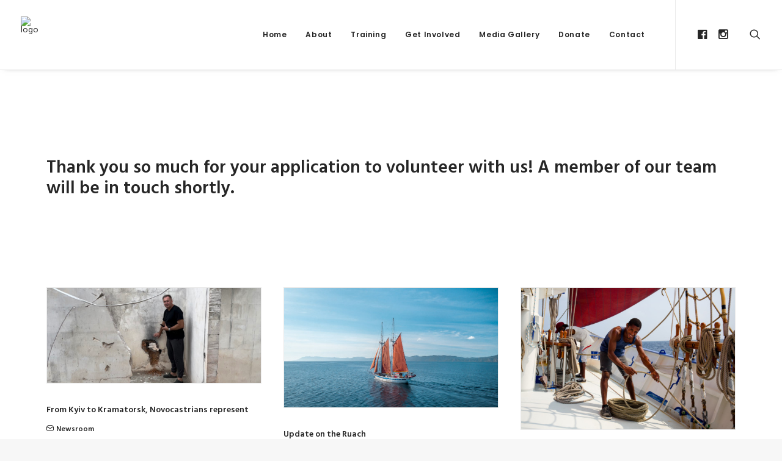

--- FILE ---
content_type: text/html; charset=UTF-8
request_url: https://www.ywamshipsnewcastle.org.au/thank-you-for-applying/
body_size: 14139
content:
<!DOCTYPE html>
<html class="no-touch" lang="en-AU"
	prefix="og: https://ogp.me/ns#"  xmlns="http://www.w3.org/1999/xhtml">
<head>
<meta http-equiv="Content-Type" content="text/html; charset=UTF-8">
<meta name="viewport" content="width=device-width, initial-scale=1">
<link rel="profile" href="https://gmpg.org/xfn/11">
<link rel="pingback" href="https://www.ywamshipsnewcastle.org.au/xmlrpc.php">
<title>Thank You For Applying | YWAM Anchor of Hope</title>

		<!-- All in One SEO 4.0.18 -->
		<meta name="google-site-verification" content="y5sAd2XxnWJ8vqDWkIYZr5ivdNqtkPAv33yNcziVySI" />
		<link rel="canonical" href="https://www.ywamshipsnewcastle.org.au/thank-you-for-applying/" />
		<meta property="og:site_name" content="YWAM Ships Newcastle | Australia &amp; Papua New Guinea" />
		<meta property="og:type" content="activity" />
		<meta property="og:title" content="Thank You For Applying | YWAM Anchor of Hope" />
		<meta property="og:url" content="https://www.ywamshipsnewcastle.org.au/thank-you-for-applying/" />
		<meta property="twitter:card" content="summary" />
		<meta property="twitter:domain" content="www.ywamshipsnewcastle.org.au" />
		<meta property="twitter:title" content="Thank You For Applying | YWAM Anchor of Hope" />
		<script type="application/ld+json" class="aioseo-schema">
			{"@context":"https:\/\/schema.org","@graph":[{"@type":"WebSite","@id":"https:\/\/www.ywamshipsnewcastle.org.au\/#website","url":"https:\/\/www.ywamshipsnewcastle.org.au\/","name":"YWAM Anchor of Hope","publisher":{"@id":"https:\/\/www.ywamshipsnewcastle.org.au\/#organization"}},{"@type":"Organization","@id":"https:\/\/www.ywamshipsnewcastle.org.au\/#organization","name":"YWAM Anchor of Hope","url":"https:\/\/www.ywamshipsnewcastle.org.au\/","sameAs":["https:\/\/www.facebook.com\/ywamshipsnewcastle\/","https:\/\/www.instagram.com\/ywamshipsnewcastle\/"]},{"@type":"BreadcrumbList","@id":"https:\/\/www.ywamshipsnewcastle.org.au\/thank-you-for-applying\/#breadcrumblist","itemListElement":[{"@type":"ListItem","@id":"https:\/\/www.ywamshipsnewcastle.org.au\/#listItem","position":"1","item":{"@id":"https:\/\/www.ywamshipsnewcastle.org.au\/#item","name":"Home","url":"https:\/\/www.ywamshipsnewcastle.org.au\/"},"nextItem":"https:\/\/www.ywamshipsnewcastle.org.au\/thank-you-for-applying\/#listItem"},{"@type":"ListItem","@id":"https:\/\/www.ywamshipsnewcastle.org.au\/thank-you-for-applying\/#listItem","position":"2","item":{"@id":"https:\/\/www.ywamshipsnewcastle.org.au\/thank-you-for-applying\/#item","name":"Thank You For Applying","url":"https:\/\/www.ywamshipsnewcastle.org.au\/thank-you-for-applying\/"},"previousItem":"https:\/\/www.ywamshipsnewcastle.org.au\/#listItem"}]},{"@type":"WebPage","@id":"https:\/\/www.ywamshipsnewcastle.org.au\/thank-you-for-applying\/#webpage","url":"https:\/\/www.ywamshipsnewcastle.org.au\/thank-you-for-applying\/","name":"Thank You For Applying | YWAM Anchor of Hope","inLanguage":"en-AU","isPartOf":{"@id":"https:\/\/www.ywamshipsnewcastle.org.au\/#website"},"breadcrumb":{"@id":"https:\/\/www.ywamshipsnewcastle.org.au\/thank-you-for-applying\/#breadcrumblist"},"datePublished":"2017-11-18T01:36:43+11:00","dateModified":"2017-11-18T01:38:13+11:00"}]}
		</script>
		<!-- All in One SEO -->

<script type="text/javascript">function rgmkInitGoogleMaps(){window.rgmkGoogleMapsCallback=true;try{jQuery(document).trigger("rgmkGoogleMapsLoad")}catch(err){}}</script><link rel='dns-prefetch' href='//js.hs-scripts.com' />
<link rel='dns-prefetch' href='//fonts.googleapis.com' />
<link rel="alternate" type="application/rss+xml" title="YWAM Anchor of Hope &raquo; Feed" href="https://www.ywamshipsnewcastle.org.au/feed/" />
<link rel="alternate" type="application/rss+xml" title="YWAM Anchor of Hope &raquo; Comments Feed" href="https://www.ywamshipsnewcastle.org.au/comments/feed/" />
<script type="text/javascript">
window._wpemojiSettings = {"baseUrl":"https:\/\/s.w.org\/images\/core\/emoji\/14.0.0\/72x72\/","ext":".png","svgUrl":"https:\/\/s.w.org\/images\/core\/emoji\/14.0.0\/svg\/","svgExt":".svg","source":{"concatemoji":"https:\/\/www.ywamshipsnewcastle.org.au\/wp-includes\/js\/wp-emoji-release.min.js?ver=6.2.8"}};
/*! This file is auto-generated */
!function(e,a,t){var n,r,o,i=a.createElement("canvas"),p=i.getContext&&i.getContext("2d");function s(e,t){p.clearRect(0,0,i.width,i.height),p.fillText(e,0,0);e=i.toDataURL();return p.clearRect(0,0,i.width,i.height),p.fillText(t,0,0),e===i.toDataURL()}function c(e){var t=a.createElement("script");t.src=e,t.defer=t.type="text/javascript",a.getElementsByTagName("head")[0].appendChild(t)}for(o=Array("flag","emoji"),t.supports={everything:!0,everythingExceptFlag:!0},r=0;r<o.length;r++)t.supports[o[r]]=function(e){if(p&&p.fillText)switch(p.textBaseline="top",p.font="600 32px Arial",e){case"flag":return s("\ud83c\udff3\ufe0f\u200d\u26a7\ufe0f","\ud83c\udff3\ufe0f\u200b\u26a7\ufe0f")?!1:!s("\ud83c\uddfa\ud83c\uddf3","\ud83c\uddfa\u200b\ud83c\uddf3")&&!s("\ud83c\udff4\udb40\udc67\udb40\udc62\udb40\udc65\udb40\udc6e\udb40\udc67\udb40\udc7f","\ud83c\udff4\u200b\udb40\udc67\u200b\udb40\udc62\u200b\udb40\udc65\u200b\udb40\udc6e\u200b\udb40\udc67\u200b\udb40\udc7f");case"emoji":return!s("\ud83e\udef1\ud83c\udffb\u200d\ud83e\udef2\ud83c\udfff","\ud83e\udef1\ud83c\udffb\u200b\ud83e\udef2\ud83c\udfff")}return!1}(o[r]),t.supports.everything=t.supports.everything&&t.supports[o[r]],"flag"!==o[r]&&(t.supports.everythingExceptFlag=t.supports.everythingExceptFlag&&t.supports[o[r]]);t.supports.everythingExceptFlag=t.supports.everythingExceptFlag&&!t.supports.flag,t.DOMReady=!1,t.readyCallback=function(){t.DOMReady=!0},t.supports.everything||(n=function(){t.readyCallback()},a.addEventListener?(a.addEventListener("DOMContentLoaded",n,!1),e.addEventListener("load",n,!1)):(e.attachEvent("onload",n),a.attachEvent("onreadystatechange",function(){"complete"===a.readyState&&t.readyCallback()})),(e=t.source||{}).concatemoji?c(e.concatemoji):e.wpemoji&&e.twemoji&&(c(e.twemoji),c(e.wpemoji)))}(window,document,window._wpemojiSettings);
</script>
<style type="text/css">
img.wp-smiley,
img.emoji {
	display: inline !important;
	border: none !important;
	box-shadow: none !important;
	height: 1em !important;
	width: 1em !important;
	margin: 0 0.07em !important;
	vertical-align: -0.1em !important;
	background: none !important;
	padding: 0 !important;
}
</style>
	<link rel='stylesheet' id='wp-block-library-css' href='https://www.ywamshipsnewcastle.org.au/wp-includes/css/dist/block-library/style.min.css?ver=6.2.8' type='text/css' media='all' />
<link rel='stylesheet' id='classic-theme-styles-css' href='https://www.ywamshipsnewcastle.org.au/wp-includes/css/classic-themes.min.css?ver=6.2.8' type='text/css' media='all' />
<style id='global-styles-inline-css' type='text/css'>
body{--wp--preset--color--black: #000000;--wp--preset--color--cyan-bluish-gray: #abb8c3;--wp--preset--color--white: #ffffff;--wp--preset--color--pale-pink: #f78da7;--wp--preset--color--vivid-red: #cf2e2e;--wp--preset--color--luminous-vivid-orange: #ff6900;--wp--preset--color--luminous-vivid-amber: #fcb900;--wp--preset--color--light-green-cyan: #7bdcb5;--wp--preset--color--vivid-green-cyan: #00d084;--wp--preset--color--pale-cyan-blue: #8ed1fc;--wp--preset--color--vivid-cyan-blue: #0693e3;--wp--preset--color--vivid-purple: #9b51e0;--wp--preset--gradient--vivid-cyan-blue-to-vivid-purple: linear-gradient(135deg,rgba(6,147,227,1) 0%,rgb(155,81,224) 100%);--wp--preset--gradient--light-green-cyan-to-vivid-green-cyan: linear-gradient(135deg,rgb(122,220,180) 0%,rgb(0,208,130) 100%);--wp--preset--gradient--luminous-vivid-amber-to-luminous-vivid-orange: linear-gradient(135deg,rgba(252,185,0,1) 0%,rgba(255,105,0,1) 100%);--wp--preset--gradient--luminous-vivid-orange-to-vivid-red: linear-gradient(135deg,rgba(255,105,0,1) 0%,rgb(207,46,46) 100%);--wp--preset--gradient--very-light-gray-to-cyan-bluish-gray: linear-gradient(135deg,rgb(238,238,238) 0%,rgb(169,184,195) 100%);--wp--preset--gradient--cool-to-warm-spectrum: linear-gradient(135deg,rgb(74,234,220) 0%,rgb(151,120,209) 20%,rgb(207,42,186) 40%,rgb(238,44,130) 60%,rgb(251,105,98) 80%,rgb(254,248,76) 100%);--wp--preset--gradient--blush-light-purple: linear-gradient(135deg,rgb(255,206,236) 0%,rgb(152,150,240) 100%);--wp--preset--gradient--blush-bordeaux: linear-gradient(135deg,rgb(254,205,165) 0%,rgb(254,45,45) 50%,rgb(107,0,62) 100%);--wp--preset--gradient--luminous-dusk: linear-gradient(135deg,rgb(255,203,112) 0%,rgb(199,81,192) 50%,rgb(65,88,208) 100%);--wp--preset--gradient--pale-ocean: linear-gradient(135deg,rgb(255,245,203) 0%,rgb(182,227,212) 50%,rgb(51,167,181) 100%);--wp--preset--gradient--electric-grass: linear-gradient(135deg,rgb(202,248,128) 0%,rgb(113,206,126) 100%);--wp--preset--gradient--midnight: linear-gradient(135deg,rgb(2,3,129) 0%,rgb(40,116,252) 100%);--wp--preset--duotone--dark-grayscale: url('#wp-duotone-dark-grayscale');--wp--preset--duotone--grayscale: url('#wp-duotone-grayscale');--wp--preset--duotone--purple-yellow: url('#wp-duotone-purple-yellow');--wp--preset--duotone--blue-red: url('#wp-duotone-blue-red');--wp--preset--duotone--midnight: url('#wp-duotone-midnight');--wp--preset--duotone--magenta-yellow: url('#wp-duotone-magenta-yellow');--wp--preset--duotone--purple-green: url('#wp-duotone-purple-green');--wp--preset--duotone--blue-orange: url('#wp-duotone-blue-orange');--wp--preset--font-size--small: 13px;--wp--preset--font-size--medium: 20px;--wp--preset--font-size--large: 36px;--wp--preset--font-size--x-large: 42px;--wp--preset--spacing--20: 0.44rem;--wp--preset--spacing--30: 0.67rem;--wp--preset--spacing--40: 1rem;--wp--preset--spacing--50: 1.5rem;--wp--preset--spacing--60: 2.25rem;--wp--preset--spacing--70: 3.38rem;--wp--preset--spacing--80: 5.06rem;--wp--preset--shadow--natural: 6px 6px 9px rgba(0, 0, 0, 0.2);--wp--preset--shadow--deep: 12px 12px 50px rgba(0, 0, 0, 0.4);--wp--preset--shadow--sharp: 6px 6px 0px rgba(0, 0, 0, 0.2);--wp--preset--shadow--outlined: 6px 6px 0px -3px rgba(255, 255, 255, 1), 6px 6px rgba(0, 0, 0, 1);--wp--preset--shadow--crisp: 6px 6px 0px rgba(0, 0, 0, 1);}:where(.is-layout-flex){gap: 0.5em;}body .is-layout-flow > .alignleft{float: left;margin-inline-start: 0;margin-inline-end: 2em;}body .is-layout-flow > .alignright{float: right;margin-inline-start: 2em;margin-inline-end: 0;}body .is-layout-flow > .aligncenter{margin-left: auto !important;margin-right: auto !important;}body .is-layout-constrained > .alignleft{float: left;margin-inline-start: 0;margin-inline-end: 2em;}body .is-layout-constrained > .alignright{float: right;margin-inline-start: 2em;margin-inline-end: 0;}body .is-layout-constrained > .aligncenter{margin-left: auto !important;margin-right: auto !important;}body .is-layout-constrained > :where(:not(.alignleft):not(.alignright):not(.alignfull)){max-width: var(--wp--style--global--content-size);margin-left: auto !important;margin-right: auto !important;}body .is-layout-constrained > .alignwide{max-width: var(--wp--style--global--wide-size);}body .is-layout-flex{display: flex;}body .is-layout-flex{flex-wrap: wrap;align-items: center;}body .is-layout-flex > *{margin: 0;}:where(.wp-block-columns.is-layout-flex){gap: 2em;}.has-black-color{color: var(--wp--preset--color--black) !important;}.has-cyan-bluish-gray-color{color: var(--wp--preset--color--cyan-bluish-gray) !important;}.has-white-color{color: var(--wp--preset--color--white) !important;}.has-pale-pink-color{color: var(--wp--preset--color--pale-pink) !important;}.has-vivid-red-color{color: var(--wp--preset--color--vivid-red) !important;}.has-luminous-vivid-orange-color{color: var(--wp--preset--color--luminous-vivid-orange) !important;}.has-luminous-vivid-amber-color{color: var(--wp--preset--color--luminous-vivid-amber) !important;}.has-light-green-cyan-color{color: var(--wp--preset--color--light-green-cyan) !important;}.has-vivid-green-cyan-color{color: var(--wp--preset--color--vivid-green-cyan) !important;}.has-pale-cyan-blue-color{color: var(--wp--preset--color--pale-cyan-blue) !important;}.has-vivid-cyan-blue-color{color: var(--wp--preset--color--vivid-cyan-blue) !important;}.has-vivid-purple-color{color: var(--wp--preset--color--vivid-purple) !important;}.has-black-background-color{background-color: var(--wp--preset--color--black) !important;}.has-cyan-bluish-gray-background-color{background-color: var(--wp--preset--color--cyan-bluish-gray) !important;}.has-white-background-color{background-color: var(--wp--preset--color--white) !important;}.has-pale-pink-background-color{background-color: var(--wp--preset--color--pale-pink) !important;}.has-vivid-red-background-color{background-color: var(--wp--preset--color--vivid-red) !important;}.has-luminous-vivid-orange-background-color{background-color: var(--wp--preset--color--luminous-vivid-orange) !important;}.has-luminous-vivid-amber-background-color{background-color: var(--wp--preset--color--luminous-vivid-amber) !important;}.has-light-green-cyan-background-color{background-color: var(--wp--preset--color--light-green-cyan) !important;}.has-vivid-green-cyan-background-color{background-color: var(--wp--preset--color--vivid-green-cyan) !important;}.has-pale-cyan-blue-background-color{background-color: var(--wp--preset--color--pale-cyan-blue) !important;}.has-vivid-cyan-blue-background-color{background-color: var(--wp--preset--color--vivid-cyan-blue) !important;}.has-vivid-purple-background-color{background-color: var(--wp--preset--color--vivid-purple) !important;}.has-black-border-color{border-color: var(--wp--preset--color--black) !important;}.has-cyan-bluish-gray-border-color{border-color: var(--wp--preset--color--cyan-bluish-gray) !important;}.has-white-border-color{border-color: var(--wp--preset--color--white) !important;}.has-pale-pink-border-color{border-color: var(--wp--preset--color--pale-pink) !important;}.has-vivid-red-border-color{border-color: var(--wp--preset--color--vivid-red) !important;}.has-luminous-vivid-orange-border-color{border-color: var(--wp--preset--color--luminous-vivid-orange) !important;}.has-luminous-vivid-amber-border-color{border-color: var(--wp--preset--color--luminous-vivid-amber) !important;}.has-light-green-cyan-border-color{border-color: var(--wp--preset--color--light-green-cyan) !important;}.has-vivid-green-cyan-border-color{border-color: var(--wp--preset--color--vivid-green-cyan) !important;}.has-pale-cyan-blue-border-color{border-color: var(--wp--preset--color--pale-cyan-blue) !important;}.has-vivid-cyan-blue-border-color{border-color: var(--wp--preset--color--vivid-cyan-blue) !important;}.has-vivid-purple-border-color{border-color: var(--wp--preset--color--vivid-purple) !important;}.has-vivid-cyan-blue-to-vivid-purple-gradient-background{background: var(--wp--preset--gradient--vivid-cyan-blue-to-vivid-purple) !important;}.has-light-green-cyan-to-vivid-green-cyan-gradient-background{background: var(--wp--preset--gradient--light-green-cyan-to-vivid-green-cyan) !important;}.has-luminous-vivid-amber-to-luminous-vivid-orange-gradient-background{background: var(--wp--preset--gradient--luminous-vivid-amber-to-luminous-vivid-orange) !important;}.has-luminous-vivid-orange-to-vivid-red-gradient-background{background: var(--wp--preset--gradient--luminous-vivid-orange-to-vivid-red) !important;}.has-very-light-gray-to-cyan-bluish-gray-gradient-background{background: var(--wp--preset--gradient--very-light-gray-to-cyan-bluish-gray) !important;}.has-cool-to-warm-spectrum-gradient-background{background: var(--wp--preset--gradient--cool-to-warm-spectrum) !important;}.has-blush-light-purple-gradient-background{background: var(--wp--preset--gradient--blush-light-purple) !important;}.has-blush-bordeaux-gradient-background{background: var(--wp--preset--gradient--blush-bordeaux) !important;}.has-luminous-dusk-gradient-background{background: var(--wp--preset--gradient--luminous-dusk) !important;}.has-pale-ocean-gradient-background{background: var(--wp--preset--gradient--pale-ocean) !important;}.has-electric-grass-gradient-background{background: var(--wp--preset--gradient--electric-grass) !important;}.has-midnight-gradient-background{background: var(--wp--preset--gradient--midnight) !important;}.has-small-font-size{font-size: var(--wp--preset--font-size--small) !important;}.has-medium-font-size{font-size: var(--wp--preset--font-size--medium) !important;}.has-large-font-size{font-size: var(--wp--preset--font-size--large) !important;}.has-x-large-font-size{font-size: var(--wp--preset--font-size--x-large) !important;}
.wp-block-navigation a:where(:not(.wp-element-button)){color: inherit;}
:where(.wp-block-columns.is-layout-flex){gap: 2em;}
.wp-block-pullquote{font-size: 1.5em;line-height: 1.6;}
</style>
<link rel='stylesheet' id='rs-plugin-settings-css' href='https://www.ywamshipsnewcastle.org.au/wp-content/plugins/revslider/public/assets/css/settings.css?ver=5.2.5' type='text/css' media='all' />
<style id='rs-plugin-settings-inline-css' type='text/css'>
#rs-demo-id {}
</style>
<link rel='stylesheet' id='give-styles-css' href='https://www.ywamshipsnewcastle.org.au/wp-content/plugins/give/assets/dist/css/give.css?ver=2.10.2' type='text/css' media='all' />
<link rel='stylesheet' id='uncode-style-css' href='https://www.ywamshipsnewcastle.org.au/wp-content/themes/uncode/library/css/style.css?ver=985060550' type='text/css' media='all' />
<style id='uncode-style-inline-css' type='text/css'>

@media (min-width: 960px) { .limit-width { max-width: 1200px; margin: auto;}}
</style>
<link rel='stylesheet' id='uncode-icons-css' href='https://www.ywamshipsnewcastle.org.au/wp-content/themes/uncode/library/css/uncode-icons.css?ver=985060550' type='text/css' media='all' />
<link rel='stylesheet' id='uncode-custom-style-css' href='https://www.ywamshipsnewcastle.org.au/wp-content/themes/uncode/library/css/style-custom.css?ver=985060550' type='text/css' media='all' />
<style id='uncode-custom-style-inline-css' type='text/css'>
.btn_red {background-color:#ef4818 !important;color:#fff !important;}button[type="submit"].btn_red:hover {background-color:#d0451d !important;color:#fff !important;}.fsRowBody input[type=checkbox]:before, .fsRowBody input[type=checkbox]:checked:before, .fsRowBody input[type=radio]:before, .fsRowBody input[type=radio]:checked:before{margin-right:0 !important;}.header-main-container .post-info, .header-main-container .post-info .date-info, .header-main-container .post-info .category-info, .header-main-container .post-info .category-info a, .header-main-container .post-info .author-info, .header-main-container .post-info .author-info a, .header-main-container .post-info a {color:white; }iframe {border:none;}.uncell.col-lg-6.pos-middle.text-right {width:100px;}.post-content iframe.no_full_frame {width:auto;}input#fsSubmitButton2350833:hover {background:#ed3500 !important;}
</style>
<link rel='stylesheet' id='uncodefont-google-css' href='//fonts.googleapis.com/css?family=Poppins%3A300%2Cregular%2C500%2C600%2C700%7CHind%3A300%2Cregular%2C500%2C600%2C700&#038;subset=devanagari%2Clatin-ext%2Clatin&#038;ver=1.3.2' type='text/css' media='all' />
<script type='text/javascript' src='https://www.ywamshipsnewcastle.org.au/wp-includes/js/jquery/jquery.min.js?ver=3.6.4' id='jquery-core-js'></script>
<script type='text/javascript' src='https://www.ywamshipsnewcastle.org.au/wp-includes/js/jquery/jquery-migrate.min.js?ver=3.4.0' id='jquery-migrate-js'></script>
<script type='text/javascript' src='https://www.ywamshipsnewcastle.org.au/wp-content/plugins/revslider/public/assets/js/jquery.themepunch.tools.min.js?ver=5.2.5' id='tp-tools-js'></script>
<script type='text/javascript' src='https://www.ywamshipsnewcastle.org.au/wp-content/plugins/revslider/public/assets/js/jquery.themepunch.revolution.min.js?ver=5.2.5' id='revmin-js'></script>
<script type='text/javascript' src='https://www.ywamshipsnewcastle.org.au/wp-content/plugins/give/assets/dist/js/babel-polyfill.js?ver=2.10.2' id='babel-polyfill-js'></script>
<script type='text/javascript' id='give-js-extra'>
/* <![CDATA[ */
var give_global_vars = {"ajaxurl":"https:\/\/www.ywamshipsnewcastle.org.au\/wp-admin\/admin-ajax.php","checkout_nonce":"530c2204b6","currency":"AUD","currency_sign":"$","currency_pos":"before","thousands_separator":",","decimal_separator":".","no_gateway":"Please select a payment method.","bad_minimum":"The minimum custom donation amount for this form is","bad_maximum":"The maximum custom donation amount for this form is","general_loading":"Loading\u2026","purchase_loading":"Please Wait\u2026","textForOverlayScreen":"<h3>Processing\u2026<\/h3><p>This will only take a second!<\/p>","number_decimals":"2","is_test_mode":"1","give_version":"2.10.2","magnific_options":{"main_class":"give-modal","close_on_bg_click":false},"form_translation":{"payment-mode":"Please select payment mode.","give_first":"Please enter your first name.","give_email":"Please enter a valid email address.","give_user_login":"Invalid email address or username.","give_user_pass":"Enter a password.","give_user_pass_confirm":"Enter the password confirmation.","give_agree_to_terms":"You must agree to the terms and conditions."},"confirm_email_sent_message":"Please check your email and click on the link to access your complete donation history.","ajax_vars":{"ajaxurl":"https:\/\/www.ywamshipsnewcastle.org.au\/wp-admin\/admin-ajax.php","ajaxNonce":"a5b4310981","loading":"Loading","select_option":"Please select an option","default_gateway":"manual","permalinks":"1","number_decimals":2},"cookie_hash":"a4d9e03b003b6315b59dba8fbf169389","session_nonce_cookie_name":"wp-give_session_reset_nonce_a4d9e03b003b6315b59dba8fbf169389","session_cookie_name":"wp-give_session_a4d9e03b003b6315b59dba8fbf169389","delete_session_nonce_cookie":"0"};
var giveApiSettings = {"root":"https:\/\/www.ywamshipsnewcastle.org.au\/wp-json\/give-api\/v2\/","rest_base":"give-api\/v2"};
/* ]]> */
</script>
<script type='text/javascript' src='https://www.ywamshipsnewcastle.org.au/wp-content/plugins/give/assets/dist/js/give.js?ver=2.10.2' id='give-js'></script>
<script type='text/javascript' id='ai-uncode-js-extra'>
/* <![CDATA[ */
var SiteParameters = {"site_url":"https:\/\/www.ywamshipsnewcastle.org.au","theme_directory":"https:\/\/www.ywamshipsnewcastle.org.au\/wp-content\/themes\/uncode","admin_ajax":"https:\/\/www.ywamshipsnewcastle.org.au\/wp-admin\/admin-ajax.php","uncode_ajax":"https:\/\/www.ywamshipsnewcastle.org.au\/wp-content\/themes\/uncode\/core\/inc\/uncode-ajax.php","days":"days","hours":"hours","minutes":"minutes","seconds":"seconds"};
/* ]]> */
</script>
<script type='text/javascript' src='/wp-content/themes/uncode/library/js/min/ai-uncode.min.js' id='uncodeAI' data-path='/' data-breakpoints-images='516,720,1032,1440,2064,2880' id='ai-uncode-js'></script>
<script type='text/javascript' src='https://www.ywamshipsnewcastle.org.au/wp-content/themes/uncode/library/js/init.js?ver=985060550' id='uncode-init-js'></script>
<link rel="https://api.w.org/" href="https://www.ywamshipsnewcastle.org.au/wp-json/" /><link rel="alternate" type="application/json" href="https://www.ywamshipsnewcastle.org.au/wp-json/wp/v2/pages/839" /><link rel="EditURI" type="application/rsd+xml" title="RSD" href="https://www.ywamshipsnewcastle.org.au/xmlrpc.php?rsd" />
<link rel="wlwmanifest" type="application/wlwmanifest+xml" href="https://www.ywamshipsnewcastle.org.au/wp-includes/wlwmanifest.xml" />
<meta name="generator" content="WordPress 6.2.8" />
<link rel='shortlink' href='https://www.ywamshipsnewcastle.org.au/?p=839' />
<link rel="alternate" type="application/json+oembed" href="https://www.ywamshipsnewcastle.org.au/wp-json/oembed/1.0/embed?url=https%3A%2F%2Fwww.ywamshipsnewcastle.org.au%2Fthank-you-for-applying%2F" />
<link rel="alternate" type="text/xml+oembed" href="https://www.ywamshipsnewcastle.org.au/wp-json/oembed/1.0/embed?url=https%3A%2F%2Fwww.ywamshipsnewcastle.org.au%2Fthank-you-for-applying%2F&#038;format=xml" />
			<!-- DO NOT COPY THIS SNIPPET! Start of Page Analytics Tracking for HubSpot WordPress plugin v7.52.0-->
			<script type="text/javascript">
				var _hsq = _hsq || [];
				_hsq.push(["setContentType", "standard-page"]);
			</script>
			<!-- DO NOT COPY THIS SNIPPET! End of Page Analytics Tracking for HubSpot WordPress plugin -->
						<script>
				(function() {
					var hbspt = window.hbspt = window.hbspt || {};
					hbspt.forms = hbspt.forms || {};
					hbspt._wpFormsQueue = [];
					hbspt.enqueueForm = function(formDef) {
						if (hbspt.forms && hbspt.forms.create) {
							hbspt.forms.create(formDef);
						} else {
							hbspt._wpFormsQueue.push(formDef);
						}
					}
					if (!window.hbspt.forms.create) {
						Object.defineProperty(window.hbspt.forms, 'create', {
							configurable: true,
							get: function() {
								return hbspt._wpCreateForm;
							},
							set: function(value) {
								hbspt._wpCreateForm = value;
								while (hbspt._wpFormsQueue.length) {
									var formDef = hbspt._wpFormsQueue.shift();
									if (!document.currentScript) {
										var formScriptId = 'leadin-forms-v2-js';
										hubspot.utils.currentScript = document.getElementById(formScriptId);
									}
									hbspt._wpCreateForm.call(hbspt.forms, formDef);
								}
							},
						});
					}
				})();
			</script>
		<meta name="generator" content="Give v2.10.2" />
<!--[if lte IE 9]><link rel="stylesheet" type="text/css" href="https://www.ywamshipsnewcastle.org.au/wp-content/plugins/uncode-js_composer/assets/css/vc_lte_ie9.min.css" media="screen"><![endif]--><!--[if IE  8]><link rel="stylesheet" type="text/css" href="https://www.ywamshipsnewcastle.org.au/wp-content/plugins/uncode-js_composer/assets/css/vc-ie8.min.css" media="screen"><![endif]--><meta name="generator" content="Powered by Slider Revolution 5.2.5 - responsive, Mobile-Friendly Slider Plugin for WordPress with comfortable drag and drop interface." />
<link rel="icon" href="https://www.ywamshipsnewcastle.org.au/wp-content/uploads/2016/06/cropped-Untitled-design-1-32x32.png" sizes="32x32" />
<link rel="icon" href="https://www.ywamshipsnewcastle.org.au/wp-content/uploads/2016/06/cropped-Untitled-design-1-192x192.png" sizes="192x192" />
<link rel="apple-touch-icon" href="https://www.ywamshipsnewcastle.org.au/wp-content/uploads/2016/06/cropped-Untitled-design-1-180x180.png" />
<meta name="msapplication-TileImage" content="https://www.ywamshipsnewcastle.org.au/wp-content/uploads/2016/06/cropped-Untitled-design-1-270x270.png" />
<noscript><style type="text/css"> .wpb_animate_when_almost_visible { opacity: 1; }</style></noscript></head>
<body class="page-template-default page page-id-839  style-color-lxmt-bg give-test-mode give-page group-blog smooth-scroller hmenu hmenu-position-right header-full-width main-center-align wpb-js-composer js-comp-ver-4.11.2.1 vc_responsive">
		
	<div class="box-wrapper">
		<div class="box-container">
		<script type="text/javascript">UNCODE.initBox();</script>
		<div class="menu-wrapper menu-sticky">
													
													<header id="masthead" class="navbar menu-primary menu-light submenu-light style-light-original menu-with-logo">
														<div class="menu-container menu-hide style-color-xsdn-bg menu-borders menu-shadows">
															<div class="row-menu">
																<div class="row-menu-inner">
																	<div class="col-lg-0 logo-container megamenu-diff middle">
																		<div id="main-logo" class="navbar-header style-light">
																			<a href="https://www.ywamshipsnewcastle.org.au/" class="navbar-brand" data-minheight="20"><div class="logo-image logo-skinnable" data-maxheight="60" style="height: 60px;"><img src="" alt="logo" width="0" height="0" class="img-responsive" /></div></a>
																		</div>
																		<div class="mmb-container"><div class="mobile-menu-button mobile-menu-button-light lines-button x2"><span class="lines"></span></div></div>
																	</div>
																	<div class="col-lg-12 main-menu-container middle">
																		<div class="menu-horizontal">
																			<div class="menu-horizontal-inner">
																				<div class="nav navbar-nav navbar-main navbar-nav-first"><ul id="menu-main-menu" class="menu-primary-inner menu-smart sm"><li id="menu-item-23" class="menu-item menu-item-type-post_type menu-item-object-page menu-item-home menu-item-23 menu-item-link"><a title="Home" href="https://www.ywamshipsnewcastle.org.au/">Home<i class="fa fa-angle-right fa-dropdown"></i></a></li>
<li id="menu-item-70" class="menu-item menu-item-type-post_type menu-item-object-page menu-item-70 menu-item-link"><a title="About" href="https://www.ywamshipsnewcastle.org.au/about/">About<i class="fa fa-angle-right fa-dropdown"></i></a></li>
<li id="menu-item-1577" class="menu-item menu-item-type-custom menu-item-object-custom menu-item-1577 menu-item-link"><a title="Training" href="https://ywamnewcastle.com/courses/school-navigation-seamanship/">Training<i class="fa fa-angle-right fa-dropdown"></i></a></li>
<li id="menu-item-280" class="menu-item menu-item-type-post_type menu-item-object-page menu-item-280 menu-item-link"><a title="Get Involved" href="https://www.ywamshipsnewcastle.org.au/get-involved/">Get Involved<i class="fa fa-angle-right fa-dropdown"></i></a></li>
<li id="menu-item-115" class="menu-item menu-item-type-post_type menu-item-object-page menu-item-115 menu-item-link"><a title="Media Gallery" href="https://www.ywamshipsnewcastle.org.au/media-gallery/">Media Gallery<i class="fa fa-angle-right fa-dropdown"></i></a></li>
<li id="menu-item-356" class="menu-item menu-item-type-post_type menu-item-object-page menu-item-356 menu-item-link"><a title="Donate" href="https://www.ywamshipsnewcastle.org.au/donate/">Donate<i class="fa fa-angle-right fa-dropdown"></i></a></li>
<li id="menu-item-22" class="menu-item menu-item-type-post_type menu-item-object-page menu-item-22 menu-item-link"><a title="Contact" href="https://www.ywamshipsnewcastle.org.au/contact-us/">Contact<i class="fa fa-angle-right fa-dropdown"></i></a></li>
</ul></div><div class="nav navbar-nav navbar-nav-last"><ul class="menu-smart sm menu-icons"><li class="menu-item-link social-icon tablet-hidden mobile-hidden social-282872"><a href="https://www.facebook.com/ywamshipsnewcastle/" target="_blank"><i class="fa fa-facebook-official"></i></a></li><li class="menu-item-link social-icon tablet-hidden mobile-hidden social-511629"><a href="https://www.instagram.com/ywamshipsnewcastle/" target="_blank"><i class="fa fa-instagram"></i></a></li><li class="menu-item-link search-icon style-light dropdown"><a href="#" class="trigger-overlay search-icon" data-area="search" data-container="box-container">
												<i class="fa fa-search3"></i><span class="desktop-hidden"><span>Search</span></span><i class="fa fa-angle-down fa-dropdown desktop-hidden"></i>
												</a>
												<ul role="menu" class="drop-menu desktop-hidden">
													<li>
														<form class="search" method="get" action="https://www.ywamshipsnewcastle.org.au">
															<input type="search" class="search-field no-livesearch" placeholder="Search…" value="" name="s" title="Search for:" />
														</form>
													</li>
												</ul></li></ul></div><div class="desktop-hidden">
														 							</div></div>
																		</div>
																	</div>
																</div>
															</div>
														</div>
													</header>
												</div>			<script type="text/javascript">UNCODE.fixMenuHeight();</script>
			<div class="main-wrapper">
				<div class="main-container">
					<div class="page-wrapper">
						<div class="sections-container"><script type="text/javascript">UNCODE.initHeader();</script><article id="post-839" class="page-body style-light-bg post-839 page type-page status-publish hentry">
						<div class="post-wrapper">
							<div class="post-body"><div class="post-content"><div data-parent="true" class="row-container boomapps_vcrow"><div class="row limit-width row-parent"><div class="row-inner"><div class="pos-top pos-center align_left column_parent col-lg-12 boomapps_vccolumn single-internal-gutter"><div class="uncol style-light"  ><div class="uncoltable"><div class="uncell  boomapps_vccolumn no-block-padding"><div class="uncont"><div class="empty-space empty-double"><span class="empty-space-inner"></span></div>
<div class="uncode_text_column" ><h2>Thank you so much for your application to volunteer with us! A member of our team will be in touch shortly.</h2>
</div><div class="empty-space empty-triple"><span class="empty-space-inner"></span></div>
<div id="index-122892" class="isotope-system isotope-general-light">
                    <div class="isotope-wrapper single-gutter">
      <div class="isotope-container isotope-layout style-masonry isotope-pagination" data-type="masonry" data-layout="masonry" data-lg="1000" data-md="600" data-sm="480">
        <div class="tmb tmb-iso-w4 tmb-iso-h4 tmb-light tmb-overlay-text-anim tmb-overlay-anim tmb-content-left tmb-image-anim tmb-bordered  grid-cat-3 tmb-content-under tmb-media-first tmb-no-bg">
						<div class="t-inside" ><div class="t-entry-visual" tabindex="0"><div class="t-entry-visual-tc"><div class="t-entry-visual-cont"><div class="dummy" style="padding-top: 44.77%;"></div><a tabindex="-1" href="https://www.ywamshipsnewcastle.org.au/from-kyiv-to-kramatorsk-novocastrians-represent/" class="pushed" target="_self"><div class="t-entry-visual-overlay"><div class="t-entry-visual-overlay-in style-dark-bg" style="opacity: 0.5;"></div></div>
										<div class="t-overlay-wrap">
											<div class="t-overlay-inner">
												<div class="t-overlay-content">
													<div class="t-overlay-text single-block-padding"><div class="t-entry t-single-line"></div></div></div></div></div><img class="adaptive-async" src="https://www.ywamshipsnewcastle.org.au/wp-content/uploads/2023/07/IMG_4368-uai-516x231.jpg" width="516" height="231" alt="" data-uniqueid="1605-938147" data-guid="https://www.ywamshipsnewcastle.org.au/wp-content/uploads/2023/07/IMG_4368.jpg" data-path="2023/07/IMG_4368.jpg" data-width="2032" data-height="909" data-singlew="4" data-singleh="4" data-crop="" /></a></div>
								</div>
							</div><div class="t-entry-text">
							<div class="t-entry-text-tc single-block-padding"><div class="t-entry"><h3 class="t-entry-title h6">From Kyiv to Kramatorsk, Novocastrians represent</h3><p class="t-entry-meta"><span class="t-entry-category"><i class="fa fa-archive2 fa-push-right"></i><a href="https://www.ywamshipsnewcastle.org.au/category/newsroom/">Newsroom</a></span></p><p class="t-entry-meta"><span class="t-entry-date">13 July 2023</span></p><p class="t-entry-readmore"><a href="https://www.ywamshipsnewcastle.org.au/from-kyiv-to-kramatorsk-novocastrians-represent/" class="btn btn-default">Read More </a></p><p class="t-entry-author"><a href="https://www.ywamshipsnewcastle.org.au/author/k-wratten/"><span>by Carrie Stephenson</span></a></p><hr /><p class="t-entry-comments entry-small"><span class="extras"><a class="extras-wrap" href="https://www.ywamshipsnewcastle.org.au/from-kyiv-to-kramatorsk-novocastrians-represent/#respond" title="title"><i class="fa fa-speech-bubble"></i><span>0 Comments</span></a><span class="extras-wrap"><i class="fa fa-watch"></i><span>3 Minutes</span></span></span></p></div></div>
					</div></div>
					</div><div class="tmb tmb-iso-w4 tmb-iso-h4 tmb-light tmb-overlay-text-anim tmb-overlay-anim tmb-content-left tmb-image-anim tmb-bordered  grid-cat-3 tmb-content-under tmb-media-first tmb-no-bg">
						<div class="t-inside" ><div class="t-entry-visual" tabindex="0"><div class="t-entry-visual-tc"><div class="t-entry-visual-cont"><div class="dummy" style="padding-top: 56.2%;"></div><a tabindex="-1" href="https://www.ywamshipsnewcastle.org.au/1611-2/" class="pushed" target="_self"><div class="t-entry-visual-overlay"><div class="t-entry-visual-overlay-in style-dark-bg" style="opacity: 0.5;"></div></div>
										<div class="t-overlay-wrap">
											<div class="t-overlay-inner">
												<div class="t-overlay-content">
													<div class="t-overlay-text single-block-padding"><div class="t-entry t-single-line"></div></div></div></div></div><img class="adaptive-async" src="https://www.ywamshipsnewcastle.org.au/wp-content/uploads/2019/04/DJI_0108-3-uai-516x290.jpg" width="516" height="290" alt="" data-uniqueid="1313-466604" data-guid="https://www.ywamshipsnewcastle.org.au/wp-content/uploads/2019/04/DJI_0108-3.jpg" data-path="2019/04/DJI_0108-3.jpg" data-width="2048" data-height="1152" data-singlew="4" data-singleh="4" data-crop="" /></a></div>
								</div>
							</div><div class="t-entry-text">
							<div class="t-entry-text-tc single-block-padding"><div class="t-entry"><h3 class="t-entry-title h6"><a href="https://www.ywamshipsnewcastle.org.au/1611-2/">Update on the Ruach</a></h3><p class="t-entry-meta"><span class="t-entry-category"><i class="fa fa-archive2 fa-push-right"></i><a href="https://www.ywamshipsnewcastle.org.au/category/newsroom/">Newsroom</a></span></p><p class="t-entry-meta"><span class="t-entry-date">7 July 2023</span></p><p class="t-entry-readmore"><a href="https://www.ywamshipsnewcastle.org.au/1611-2/" class="btn btn-default">Read More </a></p><p class="t-entry-author"><a href="https://www.ywamshipsnewcastle.org.au/author/k-wratten/"><span>by Carrie Stephenson</span></a></p><hr /><p class="t-entry-comments entry-small"><span class="extras"><a class="extras-wrap" href="https://www.ywamshipsnewcastle.org.au/1611-2/#respond" title="title"><i class="fa fa-speech-bubble"></i><span>0 Comments</span></a><span class="extras-wrap"><i class="fa fa-watch"></i><span>1 Minutes</span></span></span></p></div></div>
					</div></div>
					</div><div class="tmb tmb-iso-w4 tmb-iso-h4 tmb-light tmb-overlay-text-anim tmb-overlay-anim tmb-content-left tmb-image-anim tmb-bordered  grid-cat-13 tmb-content-under tmb-media-first tmb-no-bg">
						<div class="t-inside" ><div class="t-entry-visual" tabindex="0"><div class="t-entry-visual-tc"><div class="t-entry-visual-cont"><div class="dummy" style="padding-top: 66.67%;"></div><a tabindex="-1" href="https://www.ywamshipsnewcastle.org.au/alotau-local-finds-job-after-ywam-ships-newcastle-marine-training/" class="pushed" target="_self"><div class="t-entry-visual-overlay"><div class="t-entry-visual-overlay-in style-dark-bg" style="opacity: 0.5;"></div></div>
										<div class="t-overlay-wrap">
											<div class="t-overlay-inner">
												<div class="t-overlay-content">
													<div class="t-overlay-text single-block-padding"><div class="t-entry t-single-line"></div></div></div></div></div><img class="adaptive-async" src="https://www.ywamshipsnewcastle.org.au/wp-content/uploads/2019/10/YWAM-Ships-Newcastle-crew-Saito-Benjamin-1-uai-516x344.jpg" width="516" height="344" alt="" data-uniqueid="1555-997416" data-guid="https://www.ywamshipsnewcastle.org.au/wp-content/uploads/2019/10/YWAM-Ships-Newcastle-crew-Saito-Benjamin-1.jpg" data-path="2019/10/YWAM-Ships-Newcastle-crew-Saito-Benjamin-1.jpg" data-width="5760" data-height="3840" data-singlew="4" data-singleh="4" data-crop="" /></a></div>
								</div>
							</div><div class="t-entry-text">
							<div class="t-entry-text-tc single-block-padding"><div class="t-entry"><h3 class="t-entry-title h6"><a href="https://www.ywamshipsnewcastle.org.au/alotau-local-finds-job-after-ywam-ships-newcastle-marine-training/">Alotau Local Finds Job After YWAM Ships Newcastle Marine Training</a></h3><p class="t-entry-meta"><span class="t-entry-category"><i class="fa fa-archive2 fa-push-right"></i><a href="https://www.ywamshipsnewcastle.org.au/category/volunteer-stories/">Volunteer Stories</a></span><span class="t-entry-category"></span><span class="t-entry-category"></span><span class="t-entry-category"></span><span class="t-entry-category"></span><span class="t-entry-category"></span><span class="t-entry-category"></span><span class="t-entry-category"></span></p><p class="t-entry-meta"><span class="t-entry-date">31 October 2019</span></p><p class="t-entry-readmore"><a href="https://www.ywamshipsnewcastle.org.au/alotau-local-finds-job-after-ywam-ships-newcastle-marine-training/" class="btn btn-default">Read More </a></p><p class="t-entry-author"><a href="https://www.ywamshipsnewcastle.org.au/author/meghan-shaw/"><span>by Meghan Shaw</span></a></p><hr /><p class="t-entry-comments entry-small"><span class="extras"><a class="extras-wrap" href="https://www.ywamshipsnewcastle.org.au/alotau-local-finds-job-after-ywam-ships-newcastle-marine-training/#respond" title="title"><i class="fa fa-speech-bubble"></i><span>0 Comments</span></a><span class="extras-wrap"><i class="fa fa-watch"></i><span>3 Minutes</span></span></span></p></div></div>
					</div></div>
					</div><div class="tmb tmb-iso-w4 tmb-iso-h4 tmb-light tmb-overlay-text-anim tmb-overlay-anim tmb-content-left tmb-image-anim tmb-bordered  grid-cat-3 tmb-content-under tmb-media-first tmb-no-bg">
						<div class="t-inside" ><div class="t-entry-visual" tabindex="0"><div class="t-entry-visual-tc"><div class="t-entry-visual-cont"><div class="dummy" style="padding-top: 66.67%;"></div><a tabindex="-1" href="https://www.ywamshipsnewcastle.org.au/all-hands-on-deck-to-support-milne-bay/" class="pushed" target="_self"><div class="t-entry-visual-overlay"><div class="t-entry-visual-overlay-in style-dark-bg" style="opacity: 0.5;"></div></div>
										<div class="t-overlay-wrap">
											<div class="t-overlay-inner">
												<div class="t-overlay-content">
													<div class="t-overlay-text single-block-padding"><div class="t-entry t-single-line"></div></div></div></div></div><img class="adaptive-async" src="https://www.ywamshipsnewcastle.org.au/wp-content/uploads/2016/06/ywam-ships-newcastle-sunrise-by-the-sea-30-08-2019_web-40-uai-516x344.jpg" width="516" height="344" alt="" data-uniqueid="1507-187766" data-guid="https://www.ywamshipsnewcastle.org.au/wp-content/uploads/2016/06/ywam-ships-newcastle-sunrise-by-the-sea-30-08-2019_web-40.jpg" data-path="2016/06/ywam-ships-newcastle-sunrise-by-the-sea-30-08-2019_web-40.jpg" data-width="1200" data-height="800" data-singlew="4" data-singleh="4" data-crop="" /></a></div>
								</div>
							</div><div class="t-entry-text">
							<div class="t-entry-text-tc single-block-padding"><div class="t-entry"><h3 class="t-entry-title h6"><a href="https://www.ywamshipsnewcastle.org.au/all-hands-on-deck-to-support-milne-bay/">All Hands On Deck To Support Milne Bay</a></h3><p class="t-entry-meta"><span class="t-entry-category"><i class="fa fa-archive2 fa-push-right"></i><a href="https://www.ywamshipsnewcastle.org.au/category/newsroom/">Newsroom</a></span><span class="t-entry-category"></span><span class="t-entry-category"></span><span class="t-entry-category"></span></p><p class="t-entry-meta"><span class="t-entry-date">16 September 2019</span></p><div class="t-entry-excerpt"><p>We are thrilled that momentum has grown since last year, confirmed by the success and fruitful outcome of the second edition of the annual awareness and fundraising Sunrise by the Sea Breakfast.</p>
</div><p class="t-entry-readmore"><a href="https://www.ywamshipsnewcastle.org.au/all-hands-on-deck-to-support-milne-bay/" class="btn btn-default">Read More </a></p><p class="t-entry-author"><a href="https://www.ywamshipsnewcastle.org.au/author/elsa-jeanpretre/"><span>by Elsa Jeanprêtre</span></a></p><hr /><p class="t-entry-comments entry-small"><span class="extras"><a class="extras-wrap" href="https://www.ywamshipsnewcastle.org.au/all-hands-on-deck-to-support-milne-bay/#respond" title="title"><i class="fa fa-speech-bubble"></i><span>0 Comments</span></a><span class="extras-wrap"><i class="fa fa-watch"></i><span>3 Minutes</span></span></span></p></div></div>
					</div></div>
					</div><div class="tmb tmb-iso-w4 tmb-iso-h4 tmb-light tmb-overlay-text-anim tmb-overlay-anim tmb-content-left tmb-image-anim tmb-bordered  grid-cat-3 tmb-content-under tmb-media-first tmb-no-bg">
						<div class="t-inside" ><div class="t-entry-visual" tabindex="0"><div class="t-entry-visual-tc"><div class="t-entry-visual-cont"><div class="dummy" style="padding-top: 68.41%;"></div><a tabindex="-1" href="https://www.ywamshipsnewcastle.org.au/ywam-ships-newcastle-and-milne-bay-provincial-health-authority-sign-memorandum-of-understanding/" class="pushed" target="_self"><div class="t-entry-visual-overlay"><div class="t-entry-visual-overlay-in style-dark-bg" style="opacity: 0.5;"></div></div>
										<div class="t-overlay-wrap">
											<div class="t-overlay-inner">
												<div class="t-overlay-content">
													<div class="t-overlay-text single-block-padding"><div class="t-entry t-single-line"></div></div></div></div></div><img class="adaptive-async" src="https://www.ywamshipsnewcastle.org.au/wp-content/uploads/2019/06/YWAM-Ships-Newcastle-MOU-signing-10-uai-516x353.jpg" width="516" height="353" alt="" data-uniqueid="1457-836726" data-guid="https://www.ywamshipsnewcastle.org.au/wp-content/uploads/2019/06/YWAM-Ships-Newcastle-MOU-signing-10.jpg" data-path="2019/06/YWAM-Ships-Newcastle-MOU-signing-10.jpg" data-width="1080" data-height="738" data-singlew="4" data-singleh="4" data-crop="" /></a></div>
								</div>
							</div><div class="t-entry-text">
							<div class="t-entry-text-tc single-block-padding"><div class="t-entry"><h3 class="t-entry-title h6"><a href="https://www.ywamshipsnewcastle.org.au/ywam-ships-newcastle-and-milne-bay-provincial-health-authority-sign-memorandum-of-understanding/">YWAM Ships Newcastle and Milne Bay Provincial Health Authority sign Memorandum of Understanding</a></h3><p class="t-entry-meta"><span class="t-entry-category"><i class="fa fa-archive2 fa-push-right"></i><a href="https://www.ywamshipsnewcastle.org.au/category/newsroom/">Newsroom</a></span><span class="t-entry-category"></span><span class="t-entry-category"></span><span class="t-entry-category"></span><span class="t-entry-category"></span><span class="t-entry-category"></span><span class="t-entry-category"></span><span class="t-entry-category"></span><span class="t-entry-category"></span></p><p class="t-entry-meta"><span class="t-entry-date">28 June 2019</span></p><p class="t-entry-readmore"><a href="https://www.ywamshipsnewcastle.org.au/ywam-ships-newcastle-and-milne-bay-provincial-health-authority-sign-memorandum-of-understanding/" class="btn btn-default">Read More </a></p><p class="t-entry-author"><a href="https://www.ywamshipsnewcastle.org.au/author/elsa-jeanpretre/"><span>by Elsa Jeanprêtre</span></a></p><hr /><p class="t-entry-comments entry-small"><span class="extras"><a class="extras-wrap" href="https://www.ywamshipsnewcastle.org.au/ywam-ships-newcastle-and-milne-bay-provincial-health-authority-sign-memorandum-of-understanding/#respond" title="title"><i class="fa fa-speech-bubble"></i><span>0 Comments</span></a><span class="extras-wrap"><i class="fa fa-watch"></i><span>2 Minutes</span></span></span></p></div></div>
					</div></div>
					</div><div class="tmb tmb-iso-w4 tmb-iso-h4 tmb-light tmb-overlay-text-anim tmb-overlay-anim tmb-content-left tmb-image-anim tmb-bordered  grid-cat-11 grid-cat-3 tmb-content-under tmb-media-first tmb-no-bg">
						<div class="t-inside" ><div class="t-entry-visual" tabindex="0"><div class="t-entry-visual-tc"><div class="t-entry-visual-cont"><div class="dummy" style="padding-top: 66.67%;"></div><a tabindex="-1" href="https://www.ywamshipsnewcastle.org.au/newcastle-farewells-ruach-second-deployment/" class="pushed" target="_self"><div class="t-entry-visual-overlay"><div class="t-entry-visual-overlay-in style-dark-bg" style="opacity: 0.5;"></div></div>
										<div class="t-overlay-wrap">
											<div class="t-overlay-inner">
												<div class="t-overlay-content">
													<div class="t-overlay-text single-block-padding"><div class="t-entry t-single-line"></div></div></div></div></div><img class="adaptive-async" src="https://www.ywamshipsnewcastle.org.au/wp-content/uploads/2016/06/YWAM-Ships-Newcastle-Departure-Ruach11-uai-516x344.jpg" width="516" height="344" alt="" data-uniqueid="1366-302328" data-guid="https://www.ywamshipsnewcastle.org.au/wp-content/uploads/2016/06/YWAM-Ships-Newcastle-Departure-Ruach11.jpg" data-path="2016/06/YWAM-Ships-Newcastle-Departure-Ruach11.jpg" data-width="1080" data-height="720" data-singlew="4" data-singleh="4" data-crop="" /></a></div>
								</div>
							</div><div class="t-entry-text">
							<div class="t-entry-text-tc single-block-padding"><div class="t-entry"><h3 class="t-entry-title h6"><a href="https://www.ywamshipsnewcastle.org.au/newcastle-farewells-ruach-second-deployment/">Newcastle Farewells s/v Ruach for Second Deployment</a></h3><p class="t-entry-meta"><span class="t-entry-category"><i class="fa fa-archive2 fa-push-right"></i><a href="https://www.ywamshipsnewcastle.org.au/category/newsroom/">Newsroom</a></span><span class="t-entry-category"><span class="cat-comma">,</span><a href="https://www.ywamshipsnewcastle.org.au/category/follow-the-voyage/">Follow The Voyage</a></span></p><p class="t-entry-meta"><span class="t-entry-date">27 May 2019</span></p><p class="t-entry-readmore"><a href="https://www.ywamshipsnewcastle.org.au/newcastle-farewells-ruach-second-deployment/" class="btn btn-default">Read More </a></p><p class="t-entry-author"><a href="https://www.ywamshipsnewcastle.org.au/author/elsa-jeanpretre/"><span>by Elsa Jeanprêtre</span></a></p><hr /><p class="t-entry-comments entry-small"><span class="extras"><a class="extras-wrap" href="https://www.ywamshipsnewcastle.org.au/newcastle-farewells-ruach-second-deployment/#respond" title="title"><i class="fa fa-speech-bubble"></i><span>0 Comments</span></a><span class="extras-wrap"><i class="fa fa-watch"></i><span>3 Minutes</span></span></span></p></div></div>
					</div></div>
					</div><div class="tmb tmb-iso-w4 tmb-iso-h4 tmb-light tmb-overlay-text-anim tmb-overlay-anim tmb-content-left tmb-image-anim tmb-bordered  grid-cat-3 tmb-content-under tmb-media-first tmb-no-bg">
						<div class="t-inside" ><div class="t-entry-visual" tabindex="0"><div class="t-entry-visual-tc"><div class="t-entry-visual-cont"><div class="dummy" style="padding-top: 66.67%;"></div><a tabindex="-1" href="https://www.ywamshipsnewcastle.org.au/new-year-eve-sail-to-sydney-harbour-with-sponsors/" class="pushed" target="_self"><div class="t-entry-visual-overlay"><div class="t-entry-visual-overlay-in style-dark-bg" style="opacity: 0.5;"></div></div>
										<div class="t-overlay-wrap">
											<div class="t-overlay-inner">
												<div class="t-overlay-content">
													<div class="t-overlay-text single-block-padding"><div class="t-entry t-single-line"></div></div></div></div></div><img class="adaptive-async" src="https://www.ywamshipsnewcastle.org.au/wp-content/uploads/2019/01/YWAM-Ships-Newcastle-New-Years-Sail-29-12-18-226-1-uai-516x344.jpg" width="516" height="344" alt="" data-uniqueid="1238-206768" data-guid="https://www.ywamshipsnewcastle.org.au/wp-content/uploads/2019/01/YWAM-Ships-Newcastle-New-Years-Sail-29-12-18-226-1.jpg" data-path="2019/01/YWAM-Ships-Newcastle-New-Years-Sail-29-12-18-226-1.jpg" data-width="5760" data-height="3840" data-singlew="4" data-singleh="4" data-crop="" /></a></div>
								</div>
							</div><div class="t-entry-text">
							<div class="t-entry-text-tc single-block-padding"><div class="t-entry"><h3 class="t-entry-title h6"><a href="https://www.ywamshipsnewcastle.org.au/new-year-eve-sail-to-sydney-harbour-with-sponsors/">New Year Eve Sail to Sydney Harbour with Sponsors</a></h3><p class="t-entry-meta"><span class="t-entry-category"><i class="fa fa-archive2 fa-push-right"></i><a href="https://www.ywamshipsnewcastle.org.au/category/newsroom/">Newsroom</a></span><span class="t-entry-category"></span><span class="t-entry-category"></span><span class="t-entry-category"></span><span class="t-entry-category"></span><span class="t-entry-category"></span></p><p class="t-entry-meta"><span class="t-entry-date">2 January 2019</span></p><p class="t-entry-readmore"><a href="https://www.ywamshipsnewcastle.org.au/new-year-eve-sail-to-sydney-harbour-with-sponsors/" class="btn btn-default">Read More </a></p><p class="t-entry-author"><a href="https://www.ywamshipsnewcastle.org.au/author/elsa-jeanpretre/"><span>by Elsa Jeanprêtre</span></a></p><hr /><p class="t-entry-comments entry-small"><span class="extras"><a class="extras-wrap" href="https://www.ywamshipsnewcastle.org.au/new-year-eve-sail-to-sydney-harbour-with-sponsors/#respond" title="title"><i class="fa fa-speech-bubble"></i><span>0 Comments</span></a><span class="extras-wrap"><i class="fa fa-watch"></i><span>1 Minutes</span></span></span></p></div></div>
					</div></div>
					</div><div class="tmb tmb-iso-w4 tmb-iso-h4 tmb-light tmb-overlay-text-anim tmb-overlay-anim tmb-content-left tmb-image-anim tmb-bordered  grid-cat-3 grid-cat-24 tmb-content-under tmb-media-first tmb-no-bg">
						<div class="t-inside" ><div class="t-entry-visual" tabindex="0"><div class="t-entry-visual-tc"><div class="t-entry-visual-cont"><div class="dummy" style="padding-top: 66.67%;"></div><a tabindex="-1" href="https://www.ywamshipsnewcastle.org.au/newcastle-herald-ywam-ships-newcastle-to-open-up-the-deck-of-s-v-ruach-to-the-public-on-saturday-at-queens-wharf/" class="pushed" target="_self"><div class="t-entry-visual-overlay"><div class="t-entry-visual-overlay-in style-dark-bg" style="opacity: 0.5;"></div></div>
										<div class="t-overlay-wrap">
											<div class="t-overlay-inner">
												<div class="t-overlay-content">
													<div class="t-overlay-text single-block-padding"><div class="t-entry t-single-line"></div></div></div></div></div><img class="adaptive-async" src="https://www.ywamshipsnewcastle.org.au/wp-content/uploads/2018/11/ywam-ships-newcastle-free-tours-2017-3-1-uai-516x344.jpg" width="516" height="344" alt="" data-uniqueid="1077-282989" data-guid="https://www.ywamshipsnewcastle.org.au/wp-content/uploads/2018/11/ywam-ships-newcastle-free-tours-2017-3-1.jpg" data-path="2018/11/ywam-ships-newcastle-free-tours-2017-3-1.jpg" data-width="5760" data-height="3840" data-singlew="4" data-singleh="4" data-crop="" /></a></div>
								</div>
							</div><div class="t-entry-text">
							<div class="t-entry-text-tc single-block-padding"><div class="t-entry"><h3 class="t-entry-title h6"><a href="https://www.ywamshipsnewcastle.org.au/newcastle-herald-ywam-ships-newcastle-to-open-up-the-deck-of-s-v-ruach-to-the-public-on-saturday-at-queens-wharf/">Newcastle Herald: YWAM Ships Newcastle to open up the deck of s/v Ruach to the public on Saturday at Queens Wharf</a></h3><p class="t-entry-meta"><span class="t-entry-category"><i class="fa fa-archive2 fa-push-right"></i><a href="https://www.ywamshipsnewcastle.org.au/category/newsroom/">Newsroom</a></span><span class="t-entry-category"><span class="cat-comma">,</span><a href="https://www.ywamshipsnewcastle.org.au/category/newsroom/press/">Press</a></span><span class="t-entry-category"></span><span class="t-entry-category"></span><span class="t-entry-category"></span><span class="t-entry-category"></span><span class="t-entry-category"></span></p><p class="t-entry-meta"><span class="t-entry-date">5 November 2018</span></p><p class="t-entry-readmore"><a href="https://www.ywamshipsnewcastle.org.au/newcastle-herald-ywam-ships-newcastle-to-open-up-the-deck-of-s-v-ruach-to-the-public-on-saturday-at-queens-wharf/" class="btn btn-default">Read More </a></p><p class="t-entry-author"><a href="https://www.ywamshipsnewcastle.org.au/author/elsa-jeanpretre/"><span>by Elsa Jeanprêtre</span></a></p><hr /><p class="t-entry-comments entry-small"><span class="extras"><a class="extras-wrap" href="https://www.ywamshipsnewcastle.org.au/newcastle-herald-ywam-ships-newcastle-to-open-up-the-deck-of-s-v-ruach-to-the-public-on-saturday-at-queens-wharf/#respond" title="title"><i class="fa fa-speech-bubble"></i><span>0 Comments</span></a><span class="extras-wrap"><i class="fa fa-watch"></i><span>1 Minutes</span></span></span></p></div></div>
					</div></div>
					</div><div class="tmb tmb-iso-w4 tmb-iso-h4 tmb-light tmb-overlay-text-anim tmb-overlay-anim tmb-content-left tmb-image-anim tmb-bordered  grid-cat-3 grid-cat-24 grid-cat-13 tmb-content-under tmb-media-first tmb-no-bg">
						<div class="t-inside" ><div class="t-entry-visual" tabindex="0"><div class="t-entry-visual-tc"><div class="t-entry-visual-cont"><div class="dummy" style="padding-top: 100%;"></div><a tabindex="-1" href="https://www.ywamshipsnewcastle.org.au/aurora-magazine-newcastles-ambassador-ship-builds-links-with-papua-new-guinea/" class="pushed" target="_self"><div class="t-entry-visual-overlay"><div class="t-entry-visual-overlay-in style-dark-bg" style="opacity: 0.5;"></div></div>
										<div class="t-overlay-wrap">
											<div class="t-overlay-inner">
												<div class="t-overlay-content">
													<div class="t-overlay-text single-block-padding"><div class="t-entry t-single-line"></div></div></div></div></div><img src="https://placeholdit.imgix.net/~text?txtsize=33&amp;txt=media+not+available&amp;w=500&amp;h=500" width="500" height="500" alt="" /></a></div>
								</div>
							</div><div class="t-entry-text">
							<div class="t-entry-text-tc single-block-padding"><div class="t-entry"><h3 class="t-entry-title h6"><a href="https://www.ywamshipsnewcastle.org.au/aurora-magazine-newcastles-ambassador-ship-builds-links-with-papua-new-guinea/">Aurora Magazine: Newcastle’s ambassador ship builds links with Papua New Guinea</a></h3><p class="t-entry-meta"><span class="t-entry-category"><i class="fa fa-archive2 fa-push-right"></i><a href="https://www.ywamshipsnewcastle.org.au/category/newsroom/">Newsroom</a></span><span class="t-entry-category"><span class="cat-comma">,</span><a href="https://www.ywamshipsnewcastle.org.au/category/volunteer-stories/">Volunteer Stories</a></span><span class="t-entry-category"><span class="cat-comma">,</span><a href="https://www.ywamshipsnewcastle.org.au/category/newsroom/press/">Press</a></span><span class="t-entry-category"></span><span class="t-entry-category"></span><span class="t-entry-category"></span><span class="t-entry-category"></span><span class="t-entry-category"></span><span class="t-entry-category"></span><span class="t-entry-category"></span><span class="t-entry-category"></span><span class="t-entry-category"></span><span class="t-entry-category"></span></p><p class="t-entry-meta"><span class="t-entry-date">23 September 2018</span></p><p class="t-entry-readmore"><a href="https://www.ywamshipsnewcastle.org.au/aurora-magazine-newcastles-ambassador-ship-builds-links-with-papua-new-guinea/" class="btn btn-default">Read More </a></p><p class="t-entry-author"><a href="https://www.ywamshipsnewcastle.org.au/author/meghan-shaw/"><span>by Meghan Shaw</span></a></p><hr /><p class="t-entry-comments entry-small"><span class="extras"><a class="extras-wrap" href="https://www.ywamshipsnewcastle.org.au/aurora-magazine-newcastles-ambassador-ship-builds-links-with-papua-new-guinea/#respond" title="title"><i class="fa fa-speech-bubble"></i><span>0 Comments</span></a><span class="extras-wrap"><i class="fa fa-watch"></i><span>3 Minutes</span></span></span></p></div></div>
					</div></div>
					</div><div class="tmb tmb-iso-w4 tmb-iso-h4 tmb-light tmb-overlay-text-anim tmb-overlay-anim tmb-content-left tmb-image-anim tmb-bordered  grid-cat-3 grid-cat-24 tmb-content-under tmb-media-first tmb-no-bg">
						<div class="t-inside" ><div class="t-entry-visual" tabindex="0"><div class="t-entry-visual-tc"><div class="t-entry-visual-cont"><div class="dummy" style="padding-top: 56.4%;"></div><a tabindex="-1" href="https://www.ywamshipsnewcastle.org.au/newcastle-herald-charity-ship-returns-to-newcastle-harbour-after-png-mission/" class="pushed" target="_self"><div class="t-entry-visual-overlay"><div class="t-entry-visual-overlay-in style-dark-bg" style="opacity: 0.5;"></div></div>
										<div class="t-overlay-wrap">
											<div class="t-overlay-inner">
												<div class="t-overlay-content">
													<div class="t-overlay-text single-block-padding"><div class="t-entry t-single-line"></div></div></div></div></div><img class="adaptive-async" src="https://www.ywamshipsnewcastle.org.au/wp-content/uploads/2018/07/Newcastle-Herald-Picture-uai-516x291.jpg" width="516" height="291" alt="" data-uniqueid="1028-993700" data-guid="https://www.ywamshipsnewcastle.org.au/wp-content/uploads/2018/07/Newcastle-Herald-Picture.jpg" data-path="2018/07/Newcastle-Herald-Picture.jpg" data-width="1200" data-height="677" data-singlew="4" data-singleh="4" data-crop="" /></a></div>
								</div>
							</div><div class="t-entry-text">
							<div class="t-entry-text-tc single-block-padding"><div class="t-entry"><h3 class="t-entry-title h6"><a href="https://www.ywamshipsnewcastle.org.au/newcastle-herald-charity-ship-returns-to-newcastle-harbour-after-png-mission/">Newcastle Herald: Charity Ship Returns to Newcastle Harbour After PNG Mission</a></h3><p class="t-entry-meta"><span class="t-entry-category"><i class="fa fa-archive2 fa-push-right"></i><a href="https://www.ywamshipsnewcastle.org.au/category/newsroom/">Newsroom</a></span><span class="t-entry-category"><span class="cat-comma">,</span><a href="https://www.ywamshipsnewcastle.org.au/category/newsroom/press/">Press</a></span><span class="t-entry-category"></span><span class="t-entry-category"></span><span class="t-entry-category"></span><span class="t-entry-category"></span><span class="t-entry-category"></span><span class="t-entry-category"></span><span class="t-entry-category"></span></p><p class="t-entry-meta"><span class="t-entry-date">7 July 2018</span></p><p class="t-entry-readmore"><a href="https://www.ywamshipsnewcastle.org.au/newcastle-herald-charity-ship-returns-to-newcastle-harbour-after-png-mission/" class="btn btn-default">Read More </a></p><p class="t-entry-author"><a href="https://www.ywamshipsnewcastle.org.au/author/elsa-jeanpretre/"><span>by Elsa Jeanprêtre</span></a></p><hr /><p class="t-entry-comments entry-small"><span class="extras"><a class="extras-wrap" href="https://www.ywamshipsnewcastle.org.au/newcastle-herald-charity-ship-returns-to-newcastle-harbour-after-png-mission/#respond" title="title"><i class="fa fa-speech-bubble"></i><span>0 Comments</span></a><span class="extras-wrap"><i class="fa fa-watch"></i><span>2 Minutes</span></span></span></p></div></div>
					</div></div>
					</div>      </div>

    </div>
    </div></div></div></div></div></div><script id="script-195053" type="text/javascript">UNCODE.initRow(document.getElementById("script-195053"));</script></div></div></div></div></div>
						</div>
					</article>
							</div><!-- sections container -->
						</div><!-- page wrapper -->
										<footer id="colophon" class="site-footer">
						&nbsp;
<p style="text-align: center;"><strong>ABN</strong> 27 611 732 515  |
<strong>Postal Address</strong>  PO Box 154, Mayfield, NSW, 2304 AUSTRALIA  |
<strong>Physical Address</strong> 28 Hanbury Street Mayfield NSW 2304 AUSTRALIA</p>
&nbsp;<div class="row-container style-dark-bg footer-last">
	  					<div class="row row-parent style-dark no-top-padding no-h-padding no-bottom-padding">
								<div class="site-info uncell col-lg-6 pos-middle text-left"><div style="float: left;">
<p><img decoding="async" class="alignnone size-full wp-image-531" style="height: 80px;" src="https://www.ywamshipsnewcastle.org.au/wp-content/uploads/2016/06/ywam-charity-logo.png" alt="" height="80px" /></p>
</div>
<div>
<p style="text-align: center;">© 2019 YWAM Ships Newcastle | Australia All rights reserved</p>
<p style="text-align: center;"><a href="https://www.ywamshipsnewcastle.org.au/privacy-policy/">Privacy Policy</a>  |  <a href="https://www.ywamshipsnewcastle.org.au/delivery-policy/">Delivery Policy</a>  |  <a href="https://www.ywamshipsnewcastle.org.au/refund-policy/">Refund Policy</a></p>
</div>
</div><!-- site info --><div class="uncell col-lg-6 pos-middle text-right"><div class="social-icon icon-box icon-box-top icon-inline"><a href="https://www.facebook.com/ywamshipsnewcastle/" target="_blank"><i class="fa fa-facebook-official"></i></a></div><div class="social-icon icon-box icon-box-top icon-inline"><a href="https://www.instagram.com/ywamshipsnewcastle/" target="_blank"><i class="fa fa-instagram"></i></a></div><div class="social-icon icon-box icon-box-top icon-inline"><a href="mailto:info@ywamshipsnewcastle.org.au" target="_blank"><i class="fa fa-envelope"></i></a></div></div>
							</div>
						</div>					</footer>
									</div><!-- main container -->
			</div><!-- main wrapper -->
		</div><!-- box container -->
	</div><!-- box wrapper -->
	<div class="style-light footer-scroll-top footer-scroll-higher"><a href="#" class="scroll-top"><i class="fa fa-angle-up fa-stack fa-rounded btn-default btn-hover-nobg"></i></a></div>	<div class="overlay overlay-sequential style-dark style-dark-bg overlay-search" data-area="search" data-container="box-container">
		<div class="mmb-container"><div class="mobile-menu-button menu-button-offcanvas mobile-menu-button-dark lines-button x2 overlay-close close" data-area="search" data-container="box-container"><span class="lines"></span></div></div>
		<div class="search-container"><form action="https://www.ywamshipsnewcastle.org.au/" method="get">
	<div class="search-container-inner">
		<input type="search" class="search-field form-fluid no-livesearch" placeholder="Search…" value="" name="s" title="Search for:">
	  <i class="fa fa-search3"></i>
	</div>
</form>
</div>
	</div>
<!-- Global site tag (gtag.js) - Google Analytics -->
<script async src="https://www.googletagmanager.com/gtag/js?id=UA-165004993-1"></script>
<script>
  window.dataLayer = window.dataLayer || [];
  function gtag(){dataLayer.push(arguments);}
  gtag('js', new Date());

  gtag('config', 'UA-165004993-1');
</script>
<script type='text/javascript' src='https://www.ywamshipsnewcastle.org.au/wp-includes/js/underscore.min.js?ver=1.13.4' id='underscore-js'></script>
<script type='text/javascript' id='daves-wordpress-live-search-js-extra'>
/* <![CDATA[ */
var DavesWordPressLiveSearchConfig = {"resultsDirection":"","showThumbs":"false","showExcerpt":"false","displayPostCategory":"false","showMoreResultsLink":"true","minCharsToSearch":"0","xOffset":"0","yOffset":"0","blogURL":"https:\/\/www.ywamshipsnewcastle.org.au","ajaxURL":"https:\/\/www.ywamshipsnewcastle.org.au\/wp-admin\/admin-ajax.php","viewMoreText":"View more results","outdatedJQuery":"Dave's WordPress Live Search requires jQuery 1.2.6 or higher. WordPress ships with current jQuery versions. But if you are seeing this message, it's likely that another plugin is including an earlier version.","resultTemplate":"<ul id=\"dwls_search_results\" class=\"search_results dwls_search_results\">\n<input type=\"hidden\" name=\"query\" value=\"<%- resultsSearchTerm %>\" \/>\n<% _.each(searchResults, function(searchResult, index, list) { %>\n        <%\n        \/\/ Thumbnails\n        if(DavesWordPressLiveSearchConfig.showThumbs == \"true\" && searchResult.attachment_thumbnail) {\n                liClass = \"post_with_thumb\";\n        }\n        else {\n                liClass = \"\";\n        }\n        %>\n        <li class=\"post-<%= searchResult.ID %> daves-wordpress-live-search_result <%- liClass %>\">\n\n        <a href=\"<%= searchResult.permalink %>\" class=\"daves-wordpress-live-search_title\">\n        <% if(DavesWordPressLiveSearchConfig.displayPostCategory == \"true\" && searchResult.post_category !== undefined) { %>\n                <span class=\"search-category\"><%= searchResult.post_category %><\/span>\n        <% } %><span class=\"search-title\"><%= searchResult.post_title %><\/span><\/a>\n\n        <% if(searchResult.post_price !== undefined) { %>\n                <p class=\"price\"><%- searchResult.post_price %><\/p>\n        <% } %>\n\n        <% if(DavesWordPressLiveSearchConfig.showExcerpt == \"true\" && searchResult.post_excerpt) { %>\n                <%= searchResult.post_excerpt %>\n        <% } %>\n\n        <% if(e.displayPostMeta) { %>\n                <p class=\"meta clearfix daves-wordpress-live-search_author\" id=\"daves-wordpress-live-search_author\">Posted by <%- searchResult.post_author_nicename %><\/p><p id=\"daves-wordpress-live-search_date\" class=\"meta clearfix daves-wordpress-live-search_date\"><%- searchResult.post_date %><\/p>\n        <% } %>\n        <div class=\"clearfix\"><\/div><\/li>\n<% }); %>\n\n<% if(searchResults[0].show_more !== undefined && searchResults[0].show_more && DavesWordPressLiveSearchConfig.showMoreResultsLink == \"true\") { %>\n        <div class=\"clearfix search_footer\"><a href=\"<%= DavesWordPressLiveSearchConfig.blogURL %>\/?s=<%-  resultsSearchTerm %>\"><%- DavesWordPressLiveSearchConfig.viewMoreText %><\/a><\/div>\n<% } %>\n\n<\/ul>"};
/* ]]> */
</script>
<script type='text/javascript' src='https://www.ywamshipsnewcastle.org.au/wp-content/plugins/uncode-daves-wordpress-live-search/js/daves-wordpress-live-search.js?ver=6.2.8' id='daves-wordpress-live-search-js'></script>
<script type='text/javascript' id='leadin-script-loader-js-js-extra'>
/* <![CDATA[ */
var leadin_wordpress = {"userRole":"visitor","pageType":"page","leadinPluginVersion":"7.52.0"};
/* ]]> */
</script>
<script type='text/javascript' src='https://js.hs-scripts.com/7795614.js?integration=WordPress' async defer id='hs-script-loader'></script>
<script type='text/javascript' id='mediaelement-core-js-before'>
var mejsL10n = {"language":"en","strings":{"mejs.download-file":"Download File","mejs.install-flash":"You are using a browser that does not have Flash player enabled or installed. Please turn on your Flash player plugin or download the latest version from https:\/\/get.adobe.com\/flashplayer\/","mejs.fullscreen":"Fullscreen","mejs.play":"Play","mejs.pause":"Pause","mejs.time-slider":"Time Slider","mejs.time-help-text":"Use Left\/Right Arrow keys to advance one second, Up\/Down arrows to advance ten seconds.","mejs.live-broadcast":"Live Broadcast","mejs.volume-help-text":"Use Up\/Down Arrow keys to increase or decrease volume.","mejs.unmute":"Unmute","mejs.mute":"Mute","mejs.volume-slider":"Volume Slider","mejs.video-player":"Video Player","mejs.audio-player":"Audio Player","mejs.captions-subtitles":"Captions\/Subtitles","mejs.captions-chapters":"Chapters","mejs.none":"None","mejs.afrikaans":"Afrikaans","mejs.albanian":"Albanian","mejs.arabic":"Arabic","mejs.belarusian":"Belarusian","mejs.bulgarian":"Bulgarian","mejs.catalan":"Catalan","mejs.chinese":"Chinese","mejs.chinese-simplified":"Chinese (Simplified)","mejs.chinese-traditional":"Chinese (Traditional)","mejs.croatian":"Croatian","mejs.czech":"Czech","mejs.danish":"Danish","mejs.dutch":"Dutch","mejs.english":"English","mejs.estonian":"Estonian","mejs.filipino":"Filipino","mejs.finnish":"Finnish","mejs.french":"French","mejs.galician":"Galician","mejs.german":"German","mejs.greek":"Greek","mejs.haitian-creole":"Haitian Creole","mejs.hebrew":"Hebrew","mejs.hindi":"Hindi","mejs.hungarian":"Hungarian","mejs.icelandic":"Icelandic","mejs.indonesian":"Indonesian","mejs.irish":"Irish","mejs.italian":"Italian","mejs.japanese":"Japanese","mejs.korean":"Korean","mejs.latvian":"Latvian","mejs.lithuanian":"Lithuanian","mejs.macedonian":"Macedonian","mejs.malay":"Malay","mejs.maltese":"Maltese","mejs.norwegian":"Norwegian","mejs.persian":"Persian","mejs.polish":"Polish","mejs.portuguese":"Portuguese","mejs.romanian":"Romanian","mejs.russian":"Russian","mejs.serbian":"Serbian","mejs.slovak":"Slovak","mejs.slovenian":"Slovenian","mejs.spanish":"Spanish","mejs.swahili":"Swahili","mejs.swedish":"Swedish","mejs.tagalog":"Tagalog","mejs.thai":"Thai","mejs.turkish":"Turkish","mejs.ukrainian":"Ukrainian","mejs.vietnamese":"Vietnamese","mejs.welsh":"Welsh","mejs.yiddish":"Yiddish"}};
</script>
<script type='text/javascript' src='https://www.ywamshipsnewcastle.org.au/wp-includes/js/mediaelement/mediaelement-and-player.min.js?ver=4.2.17' id='mediaelement-core-js'></script>
<script type='text/javascript' src='https://www.ywamshipsnewcastle.org.au/wp-includes/js/mediaelement/mediaelement-migrate.min.js?ver=6.2.8' id='mediaelement-migrate-js'></script>
<script type='text/javascript' id='mediaelement-js-extra'>
/* <![CDATA[ */
var _wpmejsSettings = {"pluginPath":"\/wp-includes\/js\/mediaelement\/","classPrefix":"mejs-","stretching":"responsive","audioShortcodeLibrary":"mediaelement","videoShortcodeLibrary":"mediaelement"};
/* ]]> */
</script>
<script type='text/javascript' src='https://www.ywamshipsnewcastle.org.au/wp-includes/js/mediaelement/wp-mediaelement.min.js?ver=6.2.8' id='wp-mediaelement-js'></script>
<script type='text/javascript' src='https://www.ywamshipsnewcastle.org.au/wp-content/themes/uncode/library/js/plugins.js?ver=985060550' id='uncode-plugins-js'></script>
<script type='text/javascript' src='https://www.ywamshipsnewcastle.org.au/wp-content/themes/uncode/library/js/app.js?ver=985060550' id='uncode-app-js'></script>
</body>
</html>

--- FILE ---
content_type: text/html;charset=UTF-8
request_url: https://www.ywamshipsnewcastle.org.au/wp-content/themes/uncode/core/inc/uncode-ajax.php
body_size: 228
content:
[{"url":"https:\/\/www.ywamshipsnewcastle.org.au\/wp-content\/uploads\/2023\/07\/IMG_4368-uai-516x231.jpg","width":516,"height":231,"unique":"1605-938147"},{"url":"https:\/\/www.ywamshipsnewcastle.org.au\/wp-content\/uploads\/2019\/04\/DJI_0108-3-uai-516x290.jpg","width":516,"height":290,"unique":"1313-466604"},{"url":"https:\/\/www.ywamshipsnewcastle.org.au\/wp-content\/uploads\/2019\/10\/YWAM-Ships-Newcastle-crew-Saito-Benjamin-1-uai-516x344.jpg","width":516,"height":344,"unique":"1555-997416"},{"url":"https:\/\/www.ywamshipsnewcastle.org.au\/wp-content\/uploads\/2016\/06\/ywam-ships-newcastle-sunrise-by-the-sea-30-08-2019_web-40-uai-516x344.jpg","width":516,"height":344,"unique":"1507-187766"},{"url":"https:\/\/www.ywamshipsnewcastle.org.au\/wp-content\/uploads\/2019\/06\/YWAM-Ships-Newcastle-MOU-signing-10-uai-516x353.jpg","width":516,"height":353,"unique":"1457-836726"},{"url":"https:\/\/www.ywamshipsnewcastle.org.au\/wp-content\/uploads\/2016\/06\/YWAM-Ships-Newcastle-Departure-Ruach11-uai-516x344.jpg","width":516,"height":344,"unique":"1366-302328"},{"url":"https:\/\/www.ywamshipsnewcastle.org.au\/wp-content\/uploads\/2019\/01\/YWAM-Ships-Newcastle-New-Years-Sail-29-12-18-226-1-uai-516x344.jpg","width":516,"height":344,"unique":"1238-206768"},{"url":"https:\/\/www.ywamshipsnewcastle.org.au\/wp-content\/uploads\/2018\/11\/ywam-ships-newcastle-free-tours-2017-3-1-uai-516x344.jpg","width":516,"height":344,"unique":"1077-282989"},{"url":"https:\/\/www.ywamshipsnewcastle.org.au\/wp-content\/uploads\/2018\/07\/Newcastle-Herald-Picture-uai-516x291.jpg","width":516,"height":291,"unique":"1028-993700"}]

--- FILE ---
content_type: text/javascript
request_url: https://www.ywamshipsnewcastle.org.au/wp-content/themes/uncode/library/js/min/ai-uncode.min.js
body_size: 716
content:
!function(e){"use strict";var t="uncodeAI",i=";path=",a=document,n=e.innerWidth,r=screen.width,o=screen.height,c={},s,d=!1,l=!1,u=navigator.cookieEnabled,h=function(){for(var e=0,t=a.cookie.split(";"),i=/^\suncodeAI\.([^=]+)=(.*?)\s*$/,n={},r;e<t.length;++e)(r=t[e].match(i))&&(n[r[1]]=r[2]);return n},g=function(e,t){e=Math.max(parseFloat(e||1,10),.01);var i=a.documentElement,r=function(){var e=a.createElement("div"),t={width:"1px",height:"1px",display:"inline-block"};for(var i in t)e.style[i]=t[i];return e},o=a.createElement("div"),c=o.appendChild(r());o.appendChild(r()),i.appendChild(o);for(var s=o.clientHeight,d=Math.floor(n/s),l=d/2,u=0,h=[d];u++<1e3&&(Math.abs(l)>e||o.clientHeight>s);)d+=l,c.style.width=d+"em",l/=(o.clientHeight>s?1:-1)*(l>0?-2:2),h.push(d);return i.removeChild(o),d},p=function(e,t){for(var i=0,a=(e||"").split(","),n=/(\d+(?:\.\d+)?)(px)?/i,r=[],o;i<a.length;++i)(o=a[i].match(n))&&r.push(parseFloat(o[1],10));return r.sort(function(e,t){return e-t})},m=function(){return"devicePixelRatio"in e?e.devicePixelRatio:"deviceXDPI"in e&&"logicalXDPI"in e?e.deviceXDPI/e.logicalXDPI:1},v=function(e,t){return t*Math.round(10*e/t)/10};u&&(c=h()),void 0!==c.images&&(d=!0);for(var f=0,b=a.getElementsByTagName("script");f<b.length;++f)if(b[f].id==t){var k=m(),x="2880",A="2880";if(i+=b[f].getAttribute("data-path"),"true"==b[f].getAttribute("data-async")&&(u=!1),u&&(a.cookie=t+".screen="+r+i),e.uncodeScreen=r,!b[f].getAttribute("data-disable-images")){var I=p(b[f].getAttribute("data-breakpoints-images")),M=Math.max(r,o),P=null;do{if(M>(P=I.pop()))break;x=P,k>1&&(A=P*k)}while(I.length)}if(k>1?(u&&(a.cookie=t+".images="+A+i),e.uncodeImages=A):(u&&(a.cookie=t+".images="+x+i),e.uncodeImages=x),u){if(c=h(),s=c.css||"-",!("css"in c&&c.css&&"-"!=c.css||b[f].getAttribute("data-disable-css"))){var y=n/g(parseFloat(b[f].getAttribute("data-em-precision")||.5,10)/100);s=r+"x"+o+"@"+Math.round(10*y)/10}a.cookie=t+".css="+s+i}break}}(this);